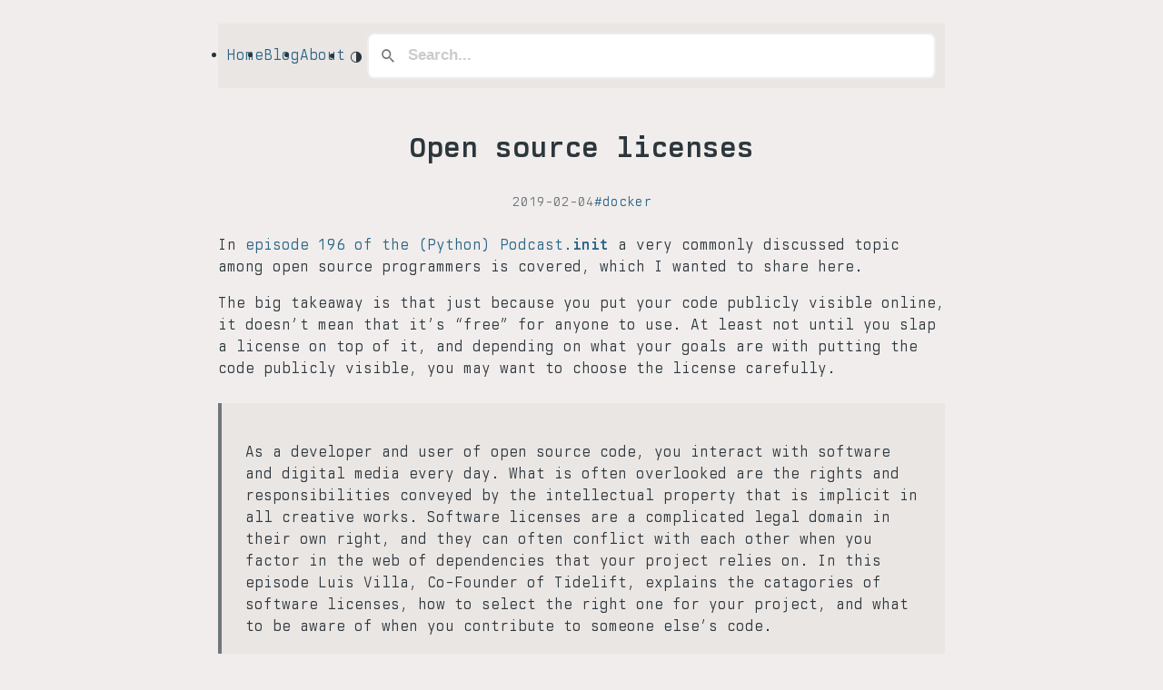

--- FILE ---
content_type: text/html; charset=utf-8
request_url: https://fredrikaverpil.github.io/blog/2019/02/04/open-source-licenses/
body_size: 4815
content:
<!doctype html><html lang=en-us><head><meta charset=utf-8><meta name=viewport content="width=device-width,initial-scale=1"><title>Open source licenses | Fredrik Averpil</title><meta name=description content="Notes from a curiosity-driven engineer."><link rel=canonical href=https://fredrikaverpil.github.io/blog/2019/02/04/open-source-licenses/><meta property="og:url" content="https://fredrikaverpil.github.io/blog/2019/02/04/open-source-licenses/"><meta property="og:site_name" content="Fredrik Averpil"><meta property="og:title" content="Open source licenses"><meta property="og:description" content="In episode 196 of the (Python) Podcast.init a very commonly discussed topic among open source programmers is covered, which I wanted to share here.
The big takeaway is that just because you put your code publicly visible online, it doesn’t mean that it’s “free” for anyone to use. At least not until you slap a license on top of it, and depending on what your goals are with putting the code publicly visible, you may want to choose the license carefully."><meta property="og:locale" content="en_us"><meta property="og:type" content="article"><meta property="article:section" content="blog"><meta property="article:published_time" content="2019-02-04T00:00:00+00:00"><meta property="article:modified_time" content="2019-02-04T00:00:00+00:00"><meta property="article:tag" content="Docker"><meta name=twitter:card content="summary"><meta name=twitter:title content="Open source licenses"><meta name=twitter:description content="In episode 196 of the (Python) Podcast.init a very commonly discussed topic among open source programmers is covered, which I wanted to share here.
The big takeaway is that just because you put your code publicly visible online, it doesn’t mean that it’s “free” for anyone to use. At least not until you slap a license on top of it, and depending on what your goals are with putting the code publicly visible, you may want to choose the license carefully."><script type=application/ld+json>{"@context":"https://schema.org","@type":"BlogPosting","headline":"Open source licenses","datePublished":"2019-02-04T00:00:00Z","dateModified":"2019-02-04T00:00:00Z","mainEntityOfPage":{"@type":"WebPage","@id":"https:\/\/fredrikaverpil.github.io\/blog\/2019\/02\/04\/open-source-licenses\/"},"author":{"@type":"Person","name":"map[]"},"description":"In episode 196 of the (Python) Podcast.init a very commonly discussed topic among open source programmers is covered, which I wanted to share here.\nThe big takeaway is that just because you put your code publicly visible online, it doesn\u0026rsquo;t mean that it\u0026rsquo;s \u0026ldquo;free\u0026rdquo; for anyone to use. At least not until you slap a license on top of it, and depending on what your goals are with putting the code publicly visible, you may want to choose the license carefully.\n"}</script><link rel="shortcut icon" href=/favicon.ico type=image/x-icon><link rel=preload href=/fonts/BerkeleyMono-Variable.woff2 as=font type=font/woff2 crossorigin><link rel=preload href=/fonts/CommitMono-Variable.woff2 as=font type=font/woff2 crossorigin><link rel=preload href=/fonts/MapleMono-Italic.woff2 as=font type=font/woff2 crossorigin><link rel=stylesheet href=/css/style.css><link rel=stylesheet href=/css/github-link.css><script defer src=https://cloud.umami.is/script.js data-website-id=c9c97df3-bc05-4b29-8caa-fcf03a05710f></script></head><body class=preload><script>(function(){const e=localStorage.getItem("theme");e?document.body.classList.add(e):window.matchMedia&&window.matchMedia("(prefers-color-scheme: dark)").matches&&document.body.classList.add("dark"),"fonts"in document?Promise.race([document.fonts.ready,new Promise(e=>setTimeout(e,100))]).then(()=>{document.body.classList.remove("preload")}):setTimeout(()=>{document.body.classList.remove("preload")},50)})()</script><nav style=display:flex;align-items:center;gap:1em;flex-wrap:wrap><ul class=menu style=margin:0;padding:0;flex-shrink:0><li><a href=/>Home</a></li><li><a href=/blog/>Blog</a></li><li><a href=/about/>About</a></li><li><button id=theme-toggle style="background:0 0;border:none;cursor:pointer;font-size:1em;padding:5px;color:inherit">◑</button></li></ul><div id=search style=flex-grow:1;min-width:200px></div></nav><link href=/pagefind/pagefind-ui.css rel=stylesheet><script src=/pagefind/pagefind-ui.js></script><script>window.addEventListener("DOMContentLoaded",e=>{new PagefindUI({element:"#search",showSubResults:!0,showImages:!1,translations:{placeholder:"Search...",clear_search:"×"}}),document.addEventListener("click",e=>{const t=document.querySelector("#search");if(t&&!t.contains(e.target)){const e=t.querySelector(".pagefind-ui__search-clear");e&&e.click()}});const n=document.getElementById("theme-toggle"),t=document.body;n.addEventListener("click",()=>{t.classList.contains("dark")?(t.classList.remove("dark"),t.classList.add("light"),localStorage.setItem("theme","light")):(t.classList.remove("light"),t.classList.add("dark"),localStorage.setItem("theme","dark"))})})</script><div class=article-meta><h1><span class=title>Open source licenses</span></h1><div class=article-meta-info><span class=date>2019-02-04</span>
<span class=article-tags><a href=/tags/docker>#docker</a></span></div></div><main data-pagefind-body><p>In
<a href=https://www.pythonpodcast.com/software-licenses-for-developers-episode-196/ target=_blank rel=noopener>episode 196 of the (Python) Podcast.<strong>init</strong></a> a very commonly discussed topic among open source programmers is covered, which I wanted to share here.</p><p>The big takeaway is that just because you put your code publicly visible online, it doesn&rsquo;t mean that it&rsquo;s &ldquo;free&rdquo; for anyone to use. At least not until you slap a license on top of it, and depending on what your goals are with putting the code publicly visible, you may want to choose the license carefully.</p><blockquote class="callout markdown-alert"><div class=callout-content><p>As a developer and user of open source code, you interact with software and digital media every day. What is often overlooked are the rights and responsibilities conveyed by the intellectual property that is implicit in all creative works. Software licenses are a complicated legal domain in their own right, and they can often conflict with each other when you factor in the web of dependencies that your project relies on. In this episode Luis Villa, Co-Founder of Tidelift, explains the catagories of software licenses, how to select the right one for your project, and what to be aware of when you contribute to someone else’s code.</p></div></blockquote><p>This is a must-listen for everyone putting their stuff in public git repos, such as e.g. GitHub:
<a href=https://www.pythonpodcast.com/software-licenses-for-developers-episode-196/ target=_blank rel=noopener>What You Need To Know About Open Source Licenses And Intellectual Property - Episode 196</a></p></main><div id=giscus-container class=giscus-comments><div class=load-comments-wrapper><button id=load-comments-btn class=load-comments-btn>Load Comments</button></div></div><script>(function(){const e=document.getElementById("giscus-container"),t=document.getElementById("load-comments-btn");function o(){if(!e)return;e.innerHTML="";const n=document.body.classList.contains("dark")?"dark":"light",t=document.createElement("script");t.src="https://giscus.app/client.js",t.setAttribute("data-repo","fredrikaverpil/fredrikaverpil.github.io"),t.setAttribute("data-repo-id","MDEwOlJlcG9zaXRvcnkxMzEwNDU4Njc="),t.setAttribute("data-category","General"),t.setAttribute("data-category-id","DIC_kwDOB8-Z684CU9zc"),t.setAttribute("data-mapping","title"),t.setAttribute("data-strict","0"),t.setAttribute("data-reactions-enabled","1"),t.setAttribute("data-emit-metadata","0"),t.setAttribute("data-input-position","bottom"),t.setAttribute("data-theme",n),t.setAttribute("data-lang","en"),t.setAttribute("crossorigin","anonymous"),t.async=!0,e.appendChild(t)}t&&t.addEventListener("click",o);function n(e){const t=document.querySelector("iframe.giscus-frame");t&&t.contentWindow&&t.contentWindow.postMessage({giscus:{setConfig:{theme:e}}},"https://giscus.app")}const s=document.getElementById("theme-toggle");s&&s.addEventListener("click",()=>{setTimeout(()=>{const e=document.body.classList.contains("dark")?"dark":"light";n(e)},10)}),window.matchMedia&&window.matchMedia("(prefers-color-scheme: dark)").addEventListener("change",e=>{if(!localStorage.getItem("theme")){const t=e.matches?"dark":"light";n(t)}})})()</script><footer><div class=footer-content><span class=footer-icons><a href=https://github.com/fredrikaverpil target=_blank rel=noopener title=GitHub><svg role="img" viewBox="0 0 24 24" width="1.2em" height="1.2em" fill="currentColor"><path d="M12 .297c-6.63.0-12 5.373-12 12 0 5.303 3.438 9.8 8.205 11.385.6.113.82-.258.82-.577.0-.285-.01-1.04-.015-2.04-3.338.724-4.042-1.61-4.042-1.61C4.422 18.07 3.633 17.7 3.633 17.7c-1.087-.744.084-.729.084-.729 1.205.084 1.838 1.236 1.838 1.236 1.07 1.835 2.809 1.305 3.495.998.108-.776.417-1.305.76-1.605-2.665-.3-5.466-1.332-5.466-5.93.0-1.31.465-2.38 1.235-3.22-.135-.303-.54-1.523.105-3.176.0.0 1.005-.322 3.3 1.23.96-.267 1.98-.399 3-.405 1.02.006 2.04.138 3 .405 2.28-1.552 3.285-1.23 3.285-1.23.645 1.653.24 2.873.12 3.176.765.84 1.23 1.91 1.23 3.22.0 4.61-2.805 5.625-5.475 5.92.42.36.81 1.096.81 2.22.0 1.606-.015 2.896-.015 3.286.0.315.21.69.825.57C20.565 22.092 24 17.592 24 12.297c0-6.627-5.373-12-12-12"/></svg>
</a><a href=https://fosstodon.org/@fredrikaverpil target=_blank rel=noopener title=Mastodon><svg role="img" viewBox="0 0 24 24" width="1.2em" height="1.2em" fill="currentColor"><path d="M23.268 5.313c-.35-2.578-2.617-4.61-5.304-5.004C17.51.242 15.792.0 11.813.0h-.03c-3.98.0-4.835.242-5.288.309C3.882.692 1.496 2.518.917 5.127.64 6.412.61 7.837.661 9.143c.074 1.874.088 3.745.26 5.611.118 1.24.325 2.47.62 3.68.55 2.237 2.777 4.098 4.96 4.857 2.336.792 4.849.923 7.256.38.265-.061.527-.132.786-.213.585-.184 1.27-.39 1.774-.753a.057.057.0 00.023-.043v-1.809a.052.052.0 00-.02-.041.053.053.0 00-.046-.01 20.282 20.282.0 01-4.709.545c-2.73.0-3.463-1.284-3.674-1.818a5.593 5.593.0 01-.319-1.433.053.053.0 01.066-.054c1.517.363 3.072.546 4.632.546.376.0.75.0 1.125-.01 1.57-.044 3.224-.124 4.768-.422.038-.008.077-.015.11-.024 2.435-.464 4.753-1.92 4.989-5.604.008-.145.03-1.52.03-1.67.002-.512.167-3.63-.024-5.545zm-3.748 9.195h-2.561V8.29c0-1.309-.55-1.976-1.67-1.976-1.23.0-1.846.79-1.846 2.35v3.403h-2.546V8.663c0-1.56-.617-2.35-1.848-2.35-1.112.0-1.668.668-1.67 1.977v6.218H4.822V8.102c0-1.31.337-2.35 1.011-3.12.696-.77 1.608-1.164 2.74-1.164 1.311.0 2.302.5 2.962 1.498l.638 1.06.638-1.06c.66-.999 1.65-1.498 2.96-1.498 1.13.0 2.043.395 2.74 1.164.675.77 1.012 1.81 1.012 3.12z"/></svg>
</a><a href=https://bsky.app/profile/fredrikaverpil.bsky.social target=_blank rel=noopener title=Bluesky><svg role="img" viewBox="0 0 24 24" width="1.2em" height="1.2em" fill="currentColor"><path d="M5.202 2.857C7.954 4.922 10.913 9.11 12 11.358c1.087-2.247 4.046-6.436 6.798-8.501C20.783 1.366 24 .213 24 3.883c0 .732-.42 6.156-.667 7.037-.856 3.061-3.978 3.842-6.755 3.37 4.854.826 6.089 3.562 3.422 6.299-5.065 5.196-7.28-1.304-7.847-2.97-.104-.305-.152-.448-.153-.327.0-.121-.05.022-.153.327-.568 1.666-2.782 8.166-7.847 2.97-2.667-2.737-1.432-5.473 3.422-6.3-2.777.473-5.899-.308-6.755-3.369C.42 10.04.0 4.615.0 3.883.0.213 3.217 1.366 5.202 2.857"/></svg>
</a><a href=https://linkedin.com/in/fredrik target=_blank rel=noopener title=LinkedIn><svg role="img" viewBox="0 0 24 24" width="1.2em" height="1.2em" fill="currentColor"><path d="M20.447 20.452h-3.554v-5.569c0-1.328-.027-3.037-1.852-3.037-1.853.0-2.136 1.445-2.136 2.939v5.667H9.351V9h3.414v1.561h.046c.477-.9 1.637-1.85 3.37-1.85 3.601.0 4.267 2.37 4.267 5.455v6.286zM5.337 7.433c-1.144.0-2.063-.926-2.063-2.065.0-1.138.92-2.063 2.063-2.063 1.14.0 2.064.925 2.064 2.063.0 1.139-.925 2.065-2.064 2.065zm1.782 13.019H3.555V9h3.564v11.452zM22.225.0H1.771C.792.0.0.774.0 1.729v20.542C0 23.227.792 24 1.771 24h20.451C23.2 24 24 23.227 24 22.271V1.729C24 .774 23.2.0 22.222.0h.003z"/></svg>
</a><a href=/blog/index.xml target=_blank rel=noopener title=RSS><svg role="img" viewBox="0 0 24 24" width="1.2em" height="1.2em" fill="currentColor"><path d="M19.199 24C19.199 13.467 10.533 4.8.0 4.8V0c13.165.0 24 10.835 24 24h-4.801zM3.291 17.415c1.814.0 3.293 1.479 3.293 3.295.0 1.813-1.485 3.29-3.301 3.29C1.47 24 0 22.526.0 20.71s1.475-3.294 3.291-3.295zM15.909 24h-4.665c0-6.169-5.075-11.245-11.244-11.245V8.09c8.727.0 15.909 7.184 15.909 15.91z"/></svg>
</a><a href=https://cloud.umami.is/share/tJcIgDO3dznRmeGX target=_blank rel=noopener title=Umami><svg role="img" viewBox="0 0 24 24" width="1.2em" height="1.2em" fill="currentColor"><path d="M2.203 8.611H.857a.845.845.0 00-.841.841v.858a13.31 13.31.0 00-.016.6c0 6.627 5.373 12 12 12 6.527.0 11.837-5.212 11.996-11.701.0-.025.004-.05.004-.075V9.452a.845.845.0 00-.841-.841h-1.346c-1.159-4.329-5.112-7.521-9.805-7.521-4.692.0-8.645 3.192-9.805 7.521zm18.444.0H3.37c1.127-3.702 4.57-6.399 8.638-6.399 4.069.0 7.512 2.697 8.639 6.399z"/></svg>
</a></span><span class=footer-text>© Fredrik Averpil 2005-2026</span></div><script src=/js/main.js></script></footer></body></html>

--- FILE ---
content_type: text/css; charset=utf-8
request_url: https://fredrikaverpil.github.io/css/style.css
body_size: 7617
content:
@font-face {
  font-family: 'Berkeley Mono';
  src: url('../fonts/BerkeleyMono-Variable.woff2') format('woff2');
  font-weight: 100 900;
  font-style: normal;
  font-display: block;
}

@font-face {
  font-family: 'Commit Mono';
  src: url('../fonts/CommitMono-Variable.woff2') format('woff2');
  font-weight: 100 900;
  font-style: normal;
  font-display: block; /* Changed from swap to block to prevent FOUT */
}

@font-face {
  font-family: 'Maple Mono';
  src: url('../fonts/MapleMono-Italic.woff2') format('woff2');
  font-weight: 400;
  font-style: italic;
  font-display: block; /* Changed from swap to block to prevent FOUT */
}

:root {
  /* ========================================
     Golden Ratio Design System (φ ≈ 1.618)
     ======================================== */

  /* Base unit: 1rem = 16px */
  --base-unit: 1rem;

  /* Spacing scale using golden ratio */
  /* Each level ≈ previous × φ */
  --space-xs: calc(var(--base-unit) * 0.382);   /* ~6px */
  --space-sm: calc(var(--base-unit) * 0.618);   /* ~10px */
  --space-md: calc(var(--base-unit) * 1);       /* ~16px */
  --space-lg: calc(var(--base-unit) * 1.618);   /* ~26px */
  --space-xl: calc(var(--base-unit) * 2.618);   /* ~42px */
  --space-xxl: calc(var(--base-unit) * 4.236);  /* ~68px */

  /* Derived spacing values for consistent layout */
  --content-spacing: var(--space-lg);      /* Space between nav and content */
  --section-gap: var(--space-xl);          /* Space between major sections */
  --heading-margin-top: var(--space-xl);   /* Space above headings */
  --heading-margin-bottom: var(--space-lg);/* Space below headings */
  
  /* Component spacing */
  --button-padding-vertical: 5px;
  --button-padding-horizontal: 10px;
  --video-aspect-ratio: 56.25%; /* 16:9 */
  --border-width-thin: 4px;
  --border-width-thick: 5px;

  /* Typography */
  --font-primary: 'Berkeley Mono', monospace;
  --font-code: 'Berkeley Mono', monospace;
  --font-italic: 'Maple Mono', monospace;

  /* Responsive Typography (default: desktop) */
  --body-font-size: 1em;
  --h1-size: 1.8em;
  --h2-size: 1.5em;
  --h3-size: 1.3em;
  --h4-size: 1.2em;
  --h5-size: 1.1em;
  --h6-size: 1.05em;

  /* Responsive Layout (default: desktop) */
  --body-padding: var(--space-lg);
  --nav-padding: var(--space-sm);
  --footer-padding: var(--space-md);
  --profile-header-direction: row;
  --profile-header-align: center;
  --profile-header-text-align: left;
  --profile-header-gap: var(--space-xl);
  --profile-photo-size: calc(var(--space-xxl) * 1.765);
  --about-gap: var(--space-xl);

  /* ========================================
     Zenbones Color Palette
     https://github.com/zenbones-theme/zenbones.nvim
     ======================================== */

  /* Light Theme Colors (Zenbones Light) */
  --light-bg: #F0EDEC;      /* sand */
  --light-fg: #2C363C;      /* stone */
  --light-fg-dim: #6F777B;  /* stone (dimmed) */
  --light-fg-muted: #859289;/* stone (muted) */
  
  /* Palette */
  --light-wood: #A86638;
  --light-rose: #A8334C;
  --light-leaf: #4F894C;
  --light-water: #286486;
  --light-blossom: #88507D;
  --light-sky: #2679A8;

  /* UI Elements */
  --light-link: var(--light-water);
  --light-link-visited: #5F879E;
  --light-meta-bg: #EAE6E4;
  --light-button-bg: #DCD8D6;
  --light-button-hover-bg: #CFCBC9;
  --light-border: #C0BCBA;
  
  /* Callouts & Semantics */
  --light-note-border: var(--light-water);
  --light-note-bg: #DFEBF1;
  --light-warn-border: var(--light-wood);
  --light-warn-bg: #F2E7E2;
  --light-tip-border: var(--light-leaf);
  --light-tip-bg: #E4EFE3;
  --light-imp-border: var(--light-rose);
  --light-imp-bg: #F0E0E3;
  --light-example-border: var(--light-blossom);
  --light-example-bg: #E9E9E9;

  /* Syntax Highlighting (Monochrome/Modest) */
  --light-syntax-k: var(--light-fg);
  --light-syntax-c: var(--light-fg-muted);
  --light-syntax-s: var(--light-fg-dim);
  --light-syntax-n: var(--light-fg);
  --light-syntax-const: var(--light-fg);
  --light-syntax-fn: var(--light-fg);
  --light-syntax-bg: var(--light-bg);
  --light-font-weight: 350;
  --light-menu-link-bg: rgba(0, 0, 0, 0.05);

  /* Dark Theme Colors (Zenbones Dark) */
  --dark-bg: #1C1917;       /* sand */
  --dark-fg: #B4BDC3;       /* stone */
  --dark-fg-dim: #8E969B;   /* stone (dimmed) */
  --dark-fg-muted: #6C7377; /* stone (muted) */

  /* Palette */
  --dark-wood: #B77E64;
  --dark-rose: #DE6E7C;
  --dark-leaf: #819B69;
  --dark-water: #6099C0;
  --dark-blossom: #C791C3;
  --dark-sky: #709CB8;

  /* UI Elements */
  --dark-link: var(--dark-water);
  --dark-link-visited: #4A7691;
  --dark-meta-bg: #252220;
  --dark-button-bg: #2F2C2A;
  --dark-button-hover-bg: #3A3735;
  --dark-border: #353230;

  /* Callouts & Semantics */
  --dark-note-border: var(--dark-water);
  --dark-note-bg: #1E2529;
  --dark-warn-border: var(--dark-wood);
  --dark-warn-bg: #29221E;
  --dark-tip-border: var(--dark-leaf);
  --dark-tip-bg: #21251E;
  --dark-imp-border: var(--dark-rose);
  --dark-imp-bg: #291E1F;
  --dark-example-border: var(--dark-blossom);
  --dark-example-bg: #22201F;

  /* Syntax Highlighting (Monochrome/Modest) */
  --dark-syntax-k: var(--dark-fg);
  --dark-syntax-c: var(--dark-fg-muted);
  --dark-syntax-s: var(--dark-fg-dim);
  --dark-syntax-n: var(--dark-fg);
  --dark-syntax-const: var(--dark-fg);
  --dark-syntax-fn: var(--dark-fg);
  --dark-syntax-bg: var(--dark-bg);
  --dark-font-weight: 200;
  --dark-menu-link-bg: rgba(255, 255, 255, 0.05);

  /* Active Theme (Default: Light) */
  --bg: var(--light-bg);
  --fg: var(--light-fg);
  --fg-dim: var(--light-fg-dim);
  --fg-muted: var(--light-fg-muted);
  --link: var(--light-link);
  --link-visited: var(--light-link-visited);
  --meta-bg: var(--light-meta-bg);
  --button-bg: var(--light-button-bg);
  --button-hover-bg: var(--light-button-hover-bg);
  --border: var(--light-border);
  --callout-bg: var(--light-meta-bg);
  --note-border: var(--light-note-border);
  --note-bg: var(--light-note-bg);
  --warn-border: var(--light-warn-border);
  --warn-bg: var(--light-warn-bg);
  --tip-border: var(--light-tip-border);
  --tip-bg: var(--light-tip-bg);
  --imp-border: var(--light-imp-border);
  --imp-bg: var(--light-imp-bg);
  --example-border: var(--light-example-border);
  --example-bg: var(--light-example-bg);
  --info-border: var(--note-border);
  --info-bg: var(--note-bg);
  --quote-border: var(--fg-dim);
  --quote-bg: var(--meta-bg);
  --syntax-k: var(--light-syntax-k);
  --syntax-c: var(--light-syntax-c);
  --syntax-s: var(--light-syntax-s);
  --syntax-n: var(--light-syntax-n);
  --syntax-const: var(--light-syntax-const);
  --syntax-fn: var(--light-syntax-fn);
  --syntax-bg: var(--light-bg);
  --font-weight-body: var(--light-font-weight);
  --menu-link-bg: var(--light-menu-link-bg);

  /* Pagefind Theme */
  --pagefind-ui-primary: var(--link);
  --pagefind-ui-text: var(--fg);
  --pagefind-ui-background: var(--bg);
  --pagefind-ui-border: var(--border);
  --pagefind-ui-tag: var(--meta-bg);
  --pagefind-ui-font: var(--font-primary);

  /* Responsive Breakpoints - Tablet (max-width: 768px) */
  @media screen and (max-width: 768px) {
    --body-font-size: 0.95em;
    --body-padding: var(--space-sm) var(--space-lg);
    --nav-padding: var(--space-sm);
    --footer-padding: var(--space-sm);
    --h1-size: 1.7em;
    --h2-size: 1.4em;
    --h3-size: 1.2em;
    --h4-size: 1.05em;
    --h5-size: 1em;
    --h6-size: 0.95em;
    --profile-header-direction: column;
    --profile-header-text-align: center;
    --profile-header-gap: var(--space-lg);
    --profile-photo-size: calc(var(--space-xxl) * 1.2);
    --about-gap: var(--space-lg);
  }

  /* Responsive Breakpoints - Medium Phone (max-width: 600px) */
  @media screen and (max-width: 600px) {
    --body-font-size: 0.90em;
    --body-padding: var(--space-xs) var(--space-md);
    --footer-padding: var(--space-xs);
    --h1-size: 1.6em;
    --h2-size: 1.3em;
    --h3-size: 1.1em;
    --h4-size: 1em;
    --h5-size: 0.95em;
    --h6-size: 0.9em;
    --profile-header-gap: var(--space-md);
  }

  /* Responsive Breakpoints - Small Phone (max-width: 480px) */
  @media screen and (max-width: 480px) {
    --body-font-size: 0.85em;
    --body-padding: var(--space-xs) var(--space-md);
    --footer-padding: var(--space-sm) var(--space-xs);
    --h1-size: 1.5em;
    --h2-size: 1.2em;
    --h3-size: 1em;
    --h4-size: 0.95em;
    --h5-size: 0.9em;
    --h6-size: 0.85em;
    --profile-header-gap: var(--space-sm);
  }

  /* Responsive Breakpoints - Landscape Phone */
  @media screen and (max-height: 430px) and (orientation: landscape) {
    --body-font-size: 0.90em;
    --body-padding: var(--space-xs) var(--space-md);
    --nav-padding: var(--space-xs);
    --footer-padding: var(--space-xs);
    --h1-size: 1.6em;
    --h2-size: 1.3em;
    --h3-size: 1.1em;
    --h4-size: 1em;
    --h5-size: 0.95em;
    --h6-size: 0.9em;
  }
}

/* Dark Mode (System Preference) */
@media (prefers-color-scheme: dark) {
  :root {
    --bg: var(--dark-bg);
    --fg: var(--dark-fg);
    --fg-dim: var(--dark-fg-dim);
    --fg-muted: var(--dark-fg-muted);
    --link: var(--dark-link);
    --link-visited: var(--dark-link-visited);
    --meta-bg: var(--dark-meta-bg);
    --button-bg: var(--dark-button-bg);
    --button-hover-bg: var(--dark-button-hover-bg);
    --border: var(--dark-border);
    --callout-bg: var(--dark-meta-bg);
    --note-border: var(--dark-note-border);
    --note-bg: var(--dark-note-bg);
    --warn-border: var(--dark-warn-border);
    --warn-bg: var(--dark-warn-bg);
    --tip-border: var(--dark-tip-border);
    --tip-bg: var(--dark-tip-bg);
    --imp-border: var(--dark-imp-border);
    --imp-bg: var(--dark-imp-bg);
    --example-border: var(--dark-example-border);
    --example-bg: var(--dark-example-bg);
    --syntax-k: var(--dark-syntax-k);
    --syntax-c: var(--dark-syntax-c);
    --syntax-s: var(--dark-syntax-s);
    --syntax-n: var(--dark-syntax-n);
    --syntax-const: var(--dark-syntax-const);
    --syntax-fn: var(--dark-syntax-fn);
    --syntax-bg: var(--dark-bg);
    --font-weight-body: var(--dark-font-weight);
    --menu-link-bg: var(--dark-menu-link-bg);
  }
}

/* Manual Dark Mode Toggle */
body.dark {
  --bg: var(--dark-bg);
  --fg: var(--dark-fg);
  --fg-dim: var(--dark-fg-dim);
  --fg-muted: var(--dark-fg-muted);
  --link: var(--dark-link);
  --link-visited: var(--dark-link-visited);
  --meta-bg: var(--dark-meta-bg);
  --button-bg: var(--dark-button-bg);
  --button-hover-bg: var(--dark-button-hover-bg);
  --border: var(--dark-border);
  --callout-bg: var(--dark-meta-bg);
  --note-border: var(--dark-note-border);
  --note-bg: var(--dark-note-bg);
  --warn-border: var(--dark-warn-border);
  --warn-bg: var(--dark-warn-bg);
  --tip-border: var(--dark-tip-border);
  --tip-bg: var(--dark-tip-bg);
  --imp-border: var(--dark-imp-border);
  --imp-bg: var(--dark-imp-bg);
  --example-border: var(--dark-example-border);
  --example-bg: var(--dark-example-bg);
  --syntax-k: var(--dark-syntax-k);
  --syntax-c: var(--dark-syntax-c);
  --syntax-s: var(--dark-syntax-s);
  --syntax-n: var(--dark-syntax-n);
  --syntax-const: var(--dark-syntax-const);
  --syntax-fn: var(--dark-syntax-fn);
  --syntax-bg: var(--dark-bg);
  --font-weight-body: var(--dark-font-weight);
  --menu-link-bg: var(--dark-menu-link-bg);
}

/* Manual Light Mode Toggle */
body.light {
  --bg: var(--light-bg);
  --fg: var(--light-fg);
  --fg-dim: var(--light-fg-dim);
  --fg-muted: var(--light-fg-muted);
  --link: var(--light-link);
  --link-visited: var(--light-link-visited);
  --meta-bg: var(--light-meta-bg);
  --button-bg: var(--light-button-bg);
  --button-hover-bg: var(--light-button-hover-bg);
  --border: var(--light-border);
  --callout-bg: var(--light-meta-bg);
  --note-border: var(--light-note-border);
  --note-bg: var(--light-note-bg);
  --warn-border: var(--light-warn-border);
  --warn-bg: var(--light-warn-bg);
  --tip-border: var(--light-tip-border);
  --tip-bg: var(--light-tip-bg);
  --imp-border: var(--light-imp-border);
  --imp-bg: var(--light-imp-bg);
  --example-border: var(--light-example-border);
  --example-bg: var(--light-example-bg);
  --syntax-k: var(--light-syntax-k);
  --syntax-c: var(--light-syntax-c);
  --syntax-s: var(--light-syntax-s);
  --syntax-n: var(--light-syntax-n);
  --syntax-const: var(--light-syntax-const);
  --syntax-fn: var(--light-syntax-fn);
  --syntax-bg: var(--light-bg);
  --font-weight-body: var(--light-font-weight);
  --menu-link-bg: var(--light-menu-link-bg);
}

/* Prevent FOUC transitions */
body.preload,
body.preload * {
  transition: none !important;
  animation: none !important;
}

/* ========================================
   Base Elements
   ======================================== */

body {
  font-family: var(--font-primary);
  font-weight: var(--font-weight-body);
  font-variation-settings: 'wght' var(--font-weight-body);
  font-size: var(--body-font-size);
  max-width: 800px;
  margin: auto;
  padding: var(--body-padding);
  line-height: 1.5;
  background-color: var(--bg);
  color: var(--fg);
  transition: background-color 0.3s ease, color 0.3s ease;
  /* Force stable layout during font loading */
  text-rendering: optimizeSpeed;
}

a {
  color: var(--link);
  text-decoration: none;
  text-underline-offset: 0.2em;

  &:visited {
    color: var(--link-visited);
  }

  &:hover {
    text-decoration: underline;
    filter: brightness(1.2);
  }
}

/* Exclude icons and UI elements from visited styling */
.menu a:visited,
.project-card:visited,
.taxonomy-cloud li a:visited,
.load-comments-btn:visited {
  color: inherit;
}

.footer-icons a:visited,
.pagefind-ui .pagefind-ui__result-link:visited {
  color: var(--link);
}

code, pre {
  font-family: var(--font-code);
  font-weight: var(--font-weight-body);
  font-variation-settings: 'wght' var(--font-weight-body);
}

h1, h2, h3, h4, h5, h6 {
  font-family: var(--font-primary);
  font-weight: 700;
  font-variation-settings: 'wght' 700;
  color: var(--fg);
  margin-top: var(--heading-margin-top);
  margin-bottom: var(--heading-margin-bottom);
}

h1 { font-size: var(--h1-size); }
h2 { font-size: var(--h2-size); }
h3 { font-size: var(--h3-size); }
h4 { font-size: var(--h4-size); }
h5 { font-size: var(--h5-size); }
h6 { font-size: var(--h6-size); }

strong, b {
  font-weight: 700;
  font-variation-settings: 'wght' 700;
}

/* ========================================
   Navigation
   ======================================== */

nav {
  background-color: var(--meta-bg);
  padding: var(--nav-padding);
  margin-bottom: var(--content-spacing);
  /* Prevent layout shifts during font loading (Firefox fix) */
  contain: layout;
  will-change: auto;
  /* Ensure search dropdown appears above main content */
  position: relative;
  z-index: 100;
}

.menu {
  padding: 0;
  display: flex;
  gap: 0.8em;
  align-items: center;
  text-align: center;

  & li {
    display: inline-block;
    margin: 0;
  }

  & a {
    text-decoration: none;
    background: var(--button-bg);
    color: var(--fg);
    padding: var(--button-padding-vertical) var(--button-padding-horizontal);
    border-radius: 0;
    transition: background-color 0.3s ease, color 0.3s ease;
    -webkit-appearance: none;
    -webkit-user-select: none;
    font-weight: var(--font-weight-body);
    font-variation-settings: 'wght' var(--font-weight-body);
    -webkit-font-smoothing: inherit;
    -moz-osx-font-smoothing: inherit;

    &.active, &:hover {
      background-color: var(--link);
      color: var(--bg);
      filter: none;
    }
  }
}

#theme-toggle {
  color: var(--fg) !important;
  transition: color 0.3s ease;
  -webkit-appearance: none;
  -webkit-user-select: none;
  font-weight: var(--font-weight-body);
  font-variation-settings: 'wght' var(--font-weight-body);
  -webkit-font-smoothing: inherit;
  -moz-osx-font-smoothing: inherit;
}

/* ========================================
   Article Meta
   ======================================== */

.article-meta {
  text-decoration: none;
  background: transparent;
  color: var(--fg);
  padding: 0;
  border-radius: 0;
  margin-bottom: var(--content-spacing);
  text-align: center;

  & h1 {
    margin: 0.2em 0 0.2em 0;
  }
}

.article-meta-info {
  display: flex;
  justify-content: center;
  align-items: baseline;
  gap: 1em;
  font-family: var(--font-primary);
  font-size: 0.9em;
  color: var(--fg-dim);
  flex-wrap: wrap;
}

.article-tags {
  margin-top: 0;
  font-size: 1em;
  font-family: var(--font-primary);

  & a {
    margin-right: 0.5em;
  }
}

/* ========================================
   Footer
   ======================================== */

footer {
  margin-top: var(--section-gap);
  background-color: var(--meta-bg);
  padding: var(--footer-padding);
  text-align: center;
  font-size: 1em;
  display: flex;
  flex-direction: column;
  justify-content: center;
  align-items: center;
}

.footer-content {
  display: flex;
  justify-content: center;
  align-items: center;
  gap: 1.5em;
  flex-wrap: wrap;
  margin-top: 0;
}

.footer-icons {
  display: flex;
  align-items: center;

  & a {
    margin: 0 0.5em;
    text-decoration: none !important;
    border-bottom: none !important;
    display: flex;
    align-items: center;
  }
}

.footer-text {
  color: var(--fg);
}

.title { font-size: 1.1em; }

/* ========================================
   Homepage & Sections
   ======================================== */

section {
  margin-bottom: var(--section-gap);
}

/* Post List */
.post-list {
  list-style: none;
  padding: 0;
  margin: 0;

  & li {
    margin-bottom: 0.5em;
    display: flex;
    gap: 1em;
    align-items: baseline;
  }

  & .date {
    font-family: var(--font-primary);
    color: var(--fg);
    font-size: 0.9em;
    flex-shrink: 0;
  }
}

/* Project Grid */
.project-grid {
  display: grid;
  grid-template-columns: repeat(auto-fill, minmax(250px, 1fr));
  gap: 1em;
}

.project-card {
  background: var(--button-bg);
  padding: 1em;
  text-decoration: none !important;
  color: var(--fg);
  display: block;

  &:hover {
    background: var(--link);
    color: var(--bg);
    filter: none;

    & .project-header strong,
    & .project-desc {
      color: var(--bg);
    }
  }
}

.project-header strong {
  font-family: var(--font-primary);
  font-size: 1.1em;
  color: var(--link);
  display: block;
  margin-bottom: 0.5em;
}

.project-desc {
  margin: 0;
  font-size: 0.9em;
  color: var(--fg-dim);
  line-height: 1.4;
}

/* About Section */
.about-flex {
  display: flex;
  gap: var(--about-gap);
  align-items: flex-start;
  flex-wrap: wrap;
}

.about-photo {
  width: calc(var(--space-xxl) * 1.176);
  height: calc(var(--space-xxl) * 1.176);
  border-radius: 50%;
  flex-shrink: 0;
}

.about-content {
  flex: 1;
  min-width: 250px;

  & p {
    margin-top: 0;
    hyphens: none;
  }
}

/* ========================================
   Profile Header
   ======================================== */

.profile-header {
  display: flex;
  flex-direction: var(--profile-header-direction);
  gap: var(--profile-header-gap);
  align-items: var(--profile-header-align);
  text-align: var(--profile-header-text-align);
  margin-top: var(--content-spacing);
  margin-bottom: var(--section-gap);
  padding: var(--space-lg);
  background: var(--meta-bg);
  border-left: var(--border-width-thick) solid var(--warn-border);
}

.profile-photo {
  width: var(--profile-photo-size);
  height: var(--profile-photo-size);
  border-radius: 50%;
  object-fit: cover;
}

.profile-info {
  & h1 {
    margin-top: 0;
    margin-bottom: 0.2em;
    font-size: 1.5em;
  }

  & .role {
    font-size: 1.1em;
    color: var(--fg);
    margin: 0;
  }

  & .location {
    color: var(--fg);
    margin: 0.2em 0 0 0;
    font-family: var(--font-primary);
    font-size: 0.9em;
  }

  & .email {
    margin: 0.2em 0 0 0;
    font-family: var(--font-primary);
    font-size: 0.9em;
  }
}

.profile-bio {
  font-size: 1.1em;
  line-height: 1.6;
  margin-bottom: 3em;
}

/* ========================================
   Main Content
   ======================================== */

main {
  hyphens: auto;
  margin-bottom: var(--section-gap);

  & em, & i {
    font-family: var(--font-italic);
    font-style: italic;
  }
}

img, iframe, video { max-width: 100%; }

hr {
  border: none;
  background: none;
  text-align: center;
  margin: var(--section-gap) 0 var(--space-lg) 0;
  padding: 0;
  height: auto;
  color: var(--warn-border);
  font-size: 1em;
  line-height: 1;

  &::after {
    content: "━━━━━━━━━━━━━━━━━━━━━━━━━━━━━━";
    display: block;
    letter-spacing: 0;
    word-break: break-all;
  }
}

/* ========================================
   Table of Contents
   ======================================== */

.table-of-contents {
  background: var(--meta-bg);
  padding: var(--space-lg);
  margin-bottom: var(--section-gap);
  border-left: var(--border-width-thin) solid var(--info-border);
  position: relative;
  z-index: 1;

  & .toc-title {
    font-family: var(--font-primary);
    font-weight: 700;
    font-variation-settings: 'wght' 700;
    font-size: 1.1em;
    margin-bottom: 0.5em;
    display: flex;
    align-items: center;
    gap: 0.5em;
    color: var(--fg);
  }

  & nav ul {
    list-style: none;
    padding-left: 1em;
    margin: 0;

    & ul {
      margin-top: 0.4em;
    }

    & li {
      margin-bottom: 0.4em;
    }
  }
}

/* ========================================
   Code Blocks
   ======================================== */

.code-block-wrapper {
  position: relative;
  margin-bottom: var(--space-lg);
  isolation: isolate;
}

.copy-code-button {
  position: absolute;
  top: 0.5em;
  right: 0.5em;
  z-index: 2;
  padding: 0.3em;
  display: flex;
  align-items: center;
  justify-content: center;
  color: var(--fg-dim);
  background-color: transparent;
  border: none;
  border-radius: 0;
  cursor: pointer;
  opacity: 1;
  transition: all 0.2s ease;

  & svg {
    width: 16px;
    height: 16px;
    stroke: currentColor;
  }

  &:hover {
    background-color: var(--link);
    color: var(--bg);
    opacity: 1;
    filter: none;
  }
}

pre {
  position: relative;
  box-shadow: none;
  padding: 1em;
  overflow-x: auto;
  background-color: var(--meta-bg) !important;
  margin: 0;
  z-index: 1;
  font-size: 1em;
}

/* Compounding contrast for code blocks inside callouts */
blockquote pre, .callout pre, .markdown-alert pre {
  background-color: var(--button-bg) !important;
  font-size: 0.8em;
}

code {
  background-color: var(--meta-bg);
  padding: 0 0.2em;
  font-family: var(--font-code);
  font-weight: 600;
  font-variation-settings: 'wght' 600;
}

/* Compounding contrast for inline code inside callouts */
.callout code, .markdown-alert code {
  background-color: var(--button-bg);
}

/* Compounding contrast for inline code inside search results */
#search .pagefind-ui__result code {
  background-color: var(--button-hover-bg);
}

pre code {
  background-color: transparent;
  padding: 0;
  border: none;
  font-weight: var(--font-weight-body);
  font-variation-settings: 'wght' var(--font-weight-body);
}

/* ========================================
   Featured Image
   ======================================== */

.featured-image {
  margin-top: var(--space-lg);
  margin-bottom: var(--space-lg);
  text-align: center;

  & img {
    max-width: 100%;
    height: auto;
  }
}

/* ========================================
   Comments
   ======================================== */

.load-comments-wrapper {
  background-color: var(--meta-bg);
  padding: var(--space-sm);
  text-align: center;
  margin-top: var(--section-gap);
  margin-bottom: var(--section-gap);
}

.load-comments-btn {
  display: inline-block;
  padding: var(--button-padding-vertical) var(--button-padding-horizontal);
  font-family: var(--font-primary);
  font-size: 1em;
  font-weight: var(--font-weight-body);
  background-color: var(--button-bg);
  color: var(--fg);
  border: none;
  cursor: pointer;
  border-radius: 0;
  transition: all 0.2s ease;
  text-decoration: none;

  &:hover {
    background-color: var(--link);
    color: var(--bg);
    filter: none;
  }
}

/* ========================================
   Taxonomy Cloud
   ======================================== */

.taxonomy-cloud {
  list-style: none;
  padding: 0;
  margin: 0;
  display: flex;
  flex-wrap: wrap;
  gap: 0.8em;

  & li a {
    background-color: var(--meta-bg);
    border-radius: 0;
    text-decoration: none;
    color: var(--fg);
    font-family: var(--font-primary);
    font-size: 0.9em;
    display: inline-flex;
    overflow: hidden;

    &:hover, &.active {
      background-color: var(--link);
      color: var(--bg);
      filter: none;

      & .term-count {
        background-color: var(--fg);
        color: var(--bg);
        border-left: 1px solid var(--link);
        filter: none;
      }
    }
  }
}

.term-name {
  padding: 0.3em 0.6em;
}

.term-count {
  background-color: var(--border);
  padding: 0.3em 0.6em;
  color: var(--fg);
  border-left: 1px solid var(--meta-bg);
}

/* ========================================
   Tables & Blockquotes
   ======================================== */

blockquote {
  background: var(--meta-bg);
  border-left: var(--border-width-thick) solid var(--border);
  padding: 3px 1em 3px;
}

table {
  margin: auto;
  border-top: 1px solid var(--border);
  border-bottom: 1px solid var(--border);

  & thead th { border-bottom: 1px solid var(--border); }
  & th, & td { padding: 5px; }
}

thead, tfoot, tr:nth-child(even) { background: var(--meta-bg); }

/* ========================================
   Callouts & Alerts (Shared Styles)
   ======================================== */

.callout,
.markdown-alert {
  border-left: var(--border-width-thin) solid var(--fg-dim);
  padding: var(--space-lg);
  margin: var(--space-lg) 0;
  background: var(--meta-bg);
}

.callout-title,
.markdown-alert-title {
  font-weight: 700;
  font-variation-settings: 'wght' 700;
  font-size: 1.1em;
  margin-bottom: 0.5em;
  font-family: var(--font-primary);
  display: flex;
  align-items: center;
  gap: 0.5em;
}

.callout-icon {
  flex-shrink: 0;
}

.callout-content {
  font-family: var(--font-primary);
  font-style: normal;

  & em, & i {
    font-family: var(--font-italic);
    font-style: italic;
  }

  & code, & pre {
    font-style: normal;
  }
}

/* Compounding contrast for nested callouts */
.callout .callout,
.markdown-alert .markdown-alert,
.callout .markdown-alert,
.markdown-alert .callout {
  background-color: var(--button-bg) !important;
  font-size: 0.9em;
}

/* Compounding contrast for code blocks inside nested callouts */
.callout .callout pre,
.markdown-alert .markdown-alert pre,
.callout .markdown-alert pre,
.markdown-alert .callout pre {
  background-color: var(--button-hover-bg) !important;
}

/* Callout type colors */
.callout-note,
.markdown-alert-note {
  border-left-color: var(--note-border);
}

.callout-warning,
.markdown-alert-warning {
  border-left-color: var(--warn-border);
}

.callout-tip,
.markdown-alert-tip {
  border-left-color: var(--tip-border);
}

.callout-important,
.markdown-alert-important,
.callout-caution,
.markdown-alert-caution {
  border-left-color: var(--imp-border);
}

.callout-example {
  border-left-color: var(--example-border);
}

.callout-hint {
  border-left-color: var(--tip-border);
}

.callout-info {
  border-left-color: var(--info-border);
}

.callout-quote {
  border-left-color: var(--quote-border);

  /* & .callout-title {
    float: left !important;
    display: inline-block !important;
    margin-right: 0.5em;
    margin-bottom: 0;
    vertical-align: middle;
  } */

  & .callout-content > p:first-child {
    margin-top: 0;
  }
}

/* Fallback for blockquotes that Hugo might not parse */
blockquote.callout-note,
blockquote[class*="note"] {
  border-left-color: var(--note-border) !important;
  background: var(--meta-bg) !important;
}

blockquote.callout-warning,
blockquote[class*="warning"] {
  border-left-color: var(--warn-border) !important;
  background: var(--meta-bg) !important;
}

blockquote.callout-tip,
blockquote[class*="tip"] {
  border-left-color: var(--tip-border) !important;
  background: var(--meta-bg) !important;
}

blockquote.callout-important,
blockquote[class*="important"] {
  border-left-color: var(--imp-border) !important;
  background: var(--meta-bg) !important;
}

blockquote.callout-example,
blockquote[class*="example"] {
  border-left-color: var(--example-border) !important;
  background: var(--meta-bg) !important;
}

blockquote.callout-hint,
blockquote[class*="hint"] {
  border-left-color: var(--tip-border) !important;
  background: var(--meta-bg) !important;
}

blockquote.callout-info,
blockquote[class*="info"] {
  border-left-color: var(--info-border) !important;
  background: var(--meta-bg) !important;
}

blockquote.callout-quote,
blockquote[class*="quote"] {
  border-left-color: var(--quote-border) !important;
  background: var(--meta-bg) !important;
}

/* ========================================
   Collapsible Callouts (Details/Summary)
   ======================================== */

details.callout {
  /* Inherit standard callout spacing/borders from shared class */
}

details.callout summary {
  cursor: pointer;
  list-style: none; /* Hide default marker */
  user-select: none;
  display: flex;
  align-items: center;
  justify-content: space-between;
  outline: none;
}

/* Hide default marker in WebKit */
details.callout summary::-webkit-details-marker {
  display: none;
}

/* Custom Chevron */
details.callout summary::after {
  content: "▼";
  display: inline-block;
  margin-left: 0.5em;
  font-size: 0.8em;
  transition: transform 0.2s ease;
  opacity: 0.6;
  color: var(--fg);
}

/* Rotate chevron when closed */
details.callout:not([open]) summary::after {
  transform: rotate(-90deg);
}

/* Tweak title layout in summary */
details.callout summary .callout-title {
  margin-bottom: 0;
  display: flex;
  align-items: center;
}

/* Remove bottom margin from title inside summary when closed */
details.callout:not([open]) .callout-title {
  margin-bottom: 0;
}

/* ========================================
   Syntax Highlighting
   ======================================== */

.chroma {
  color: var(--fg);
  background-color: transparent;

  /* Keywords & Statements */
  & .k, & .kd, & .kn, & .kp, & .kr, & .kt { font-weight: bold; font-variation-settings: 'wght' 700; color: var(--syntax-k); }
  
  /* Constants, Booleans & Pseudo (Rose) */
  & .kc, & .bp, & .ni, & .kp { font-weight: bold; font-variation-settings: 'wght' 700; color: var(--syntax-const); }
  
  /* Built-ins, Special Functions & PreProc (Water) */
  & .nb, & .fm, & .cp { font-weight: bold; font-variation-settings: 'wght' 700; color: var(--syntax-fn); }
  
  /* Types, Classes & Functions (Bold Stone) */
  & .nc, & .nf { font-weight: bold; font-variation-settings: 'wght' 700; color: var(--syntax-n); }

  /* Comments & Multiline Strings (Italics) */
  & .c, & .cm, & .c1, & .cs, & .sd, & .sh { font-style: italic; color: var(--syntax-c); font-family: var(--font-italic); }

  /* Strings (Normal) */
  & .s, & .s1, & .s2, & .sc { color: var(--syntax-s); }

  /* Names, Attributes & Numbers (Normal) */
  & .n, & .na, & .m, & .mi, & .mf, & .mh, & .mo, & .mb, & .il { color: var(--syntax-n); }
  
  /* Operators (Bold) */
  & .o, & .ow { font-weight: bold; font-variation-settings: 'wght' 700; color: var(--syntax-n); }
}

.bg { color: var(--fg); background-color: transparent; }

/* ========================================
   Search (Pagefind)
   Uses #search for higher specificity.
   !important is still needed for inline style overrides.
   ======================================== */

#search {
  position: relative;

  & .pagefind-ui {
    /* Form container */
    & .pagefind-ui__form {
      position: relative;
      margin: 0;

      &::before,
      & svg {
        display: none;
        content: none;
      }
    }

    /* Search input */
    & .pagefind-ui__search-input {
      -webkit-appearance: none;
      background-color: var(--bg);
      color: var(--fg);
      border: none;
      border-radius: 0;
      font-family: var(--font-primary);
      font-size: 1em;
      font-weight: 400;
      outline: none;
      height: 2em;
      padding: 0 var(--space-lg) 0 var(--space-sm);

      &::before {
        display: none;
        content: none;
      }

      &::placeholder {
        color: var(--fg-dim);
        opacity: 1;
      }
    }

    /* Hide icons and clear button */
    & .pagefind-ui__input-wrapper::before,
    & div[class*="search-input"]::before,
    & .pagefind-ui__search-clear {
      display: none;
      content: none;
    }

    /* Results dropdown */
    & .pagefind-ui__drawer {
      background-color: var(--meta-bg);
      border: none;
      border-radius: 0;
      box-shadow: none;
      position: absolute;
      left: 0;
      right: 0;
      width: auto;
      z-index: 1000;
      padding: var(--space-lg);
      max-height: 60vh;
      overflow-y: auto;
      margin-top: var(--space-sm);
      top: 100%;

      &::before {
        content: "";
        position: absolute;
        top: calc(var(--space-sm) * -1);
        left: calc(var(--space-lg) * -1);
        right: calc(var(--space-lg) * -1);
        height: var(--space-sm);
        background: var(--bg);
      }
    }

    /* Result items */
    & .pagefind-ui__result {
      border: none;
      padding: var(--space-lg);
      margin-bottom: var(--space-lg);
      background: var(--button-bg);
      position: relative;

      &:hover {
        background-color: var(--link);
        color: var(--bg);
        filter: none;

        & .pagefind-ui__result-link,
        & .pagefind-ui__result-excerpt,
        & .pagefind-ui__result-title {
          color: var(--bg);
        }

        & .pagefind-ui__result-link {
          text-decoration: underline;
        }

        & mark {
          background-color: var(--link);
          filter: brightness(1.3);
          color: var(--bg);
        }
      }
    }

    & .pagefind-ui__result-thumb {
      display: none;
    }

    & .pagefind-ui__result-inner {
      margin-top: 0;
    }

    & .pagefind-ui__result-title {
      font-weight: 700;
      font-family: var(--font-primary);
      text-decoration: none;
      color: var(--fg);
    }

    & .pagefind-ui__result-link {
      color: var(--link);
      text-decoration: none;
      text-underline-offset: 0.2em;
    }

    & .pagefind-ui__result-excerpt {
      color: var(--fg);
      font-family: var(--font-primary);
    }

    /* Messages and load more button */
    & .pagefind-ui__message {
      color: var(--fg);
      font-family: var(--font-primary);
      padding: var(--space-xs) 0;
    }

    & .pagefind-ui__button {
      background-color: var(--button-bg);
      border: none;
      color: var(--fg);
      font-family: var(--font-primary);
      font-weight: 400;
      padding: var(--button-padding-vertical) var(--button-padding-horizontal);
      width: auto;
      margin: var(--space-lg) auto;
      display: block;
      cursor: pointer;
      text-decoration: none;
      border-radius: 0;
      transition: all 0.2s ease;

      &:hover {
        background-color: var(--link);
        color: var(--bg);
        filter: none;
      }
    }

    & mark {
      background-color: var(--button-hover-bg);
      color: var(--fg);
      font-weight: bold;
    }
  }
}

/* ========================================
   Video Embeds
   ======================================== */

.video-wrapper {
  position: relative;
  padding-bottom: var(--video-aspect-ratio);
  height: 0;
  overflow: hidden;
  margin-bottom: var(--space-lg);
  background-color: var(--meta-bg);

  & iframe {
    position: absolute;
    top: 0;
    left: 0;
    width: 100%;
    height: 100%;
    border: 0;
  }
}

/* ========================================
   Codapi Interactive Code Snippets
   ======================================== */

/* Codapi container */
codapi-snippet {
  display: block;
  margin-top: 0;
  font-family: var(--font-primary);
}

/* Codapi toolbar - same level as code block */
codapi-toolbar {
  display: flex;
  gap: var(--space-sm);
  align-items: center;
  padding: var(--space-sm);
  background-color: var(--meta-bg);
  border-top: var(--border-width-thin) solid var(--bg);
}

/* Compounding contrast: darker toolbar inside callouts */
.callout codapi-toolbar,
.markdown-alert codapi-toolbar {
  background-color: var(--button-bg);
  border-top-color: var(--meta-bg);
}

/* Codapi buttons - one level darker than toolbar */
codapi-toolbar button,
codapi-toolbar a {
  text-decoration: none;
  background: var(--button-bg);
  color: var(--fg);
  padding: var(--button-padding-vertical) var(--button-padding-horizontal);
  border: none;
  border-radius: 0;
  cursor: pointer;
  transition: background-color 0.3s ease, color 0.3s ease;
  -webkit-appearance: none;
  -webkit-user-select: none;
  font-weight: var(--font-weight-body);
  font-variation-settings: 'wght' var(--font-weight-body);
  -webkit-font-smoothing: inherit;
  -moz-osx-font-smoothing: inherit;
  font-family: var(--font-primary);
  font-size: 1em;
}

/* Compounding contrast: buttons one level darker in callouts */
.callout codapi-toolbar button,
.callout codapi-toolbar a,
.markdown-alert codapi-toolbar button,
.markdown-alert codapi-toolbar a {
  background: var(--button-hover-bg);
}

/* Button hover state - matches navigation */
codapi-toolbar button:hover,
codapi-toolbar a:hover {
  background-color: var(--link);
  color: var(--bg);
  filter: none;
}

/* Status indicator - hidden */
codapi-status {
  display: none;
}

/* Output container - same level as code block and toolbar */
codapi-output {
  display: block;
  background-color: var(--meta-bg);
  border-top: var(--border-width-thin) solid var(--bg);
  min-height: var(--space-lg);
  position: relative;
}

/* Show placeholder text when output is empty */
codapi-output:has(pre > code:empty)::before {
  content: "Click 'Run' to see output";
  color: var(--fg-dim);
  font-style: italic;
  padding: var(--space-sm);
  display: inline-block;
}

/* Hide the empty pre/code when showing placeholder */
codapi-output:has(pre > code:empty) pre {
  display: none;
}

/* Add padding when output has content */
codapi-output:not(:empty) {
  padding: var(--space-sm);
}

/* Compounding contrast: darker output inside callouts */
.callout codapi-output,
.markdown-alert codapi-output {
  background-color: var(--button-bg);
  border-top-color: var(--meta-bg);
}

/* Output pre/code styling */
codapi-output pre {
  margin: 0;
  padding: var(--base-unit);
  background-color: transparent !important;
  border: none;
}

codapi-output code {
  background-color: transparent;
  padding: 0;
  font-weight: 400;
}

/* Hide the close button */
codapi-output a[href="#close"] {
  display: none !important;
}

/* Table output mode */
codapi-output table {
  width: 100%;
  border-collapse: collapse;
  margin: 0;

  & th,
  & td {
    padding: var(--space-sm);
    text-align: left;
    border: 1px solid var(--border);
  }

  & th {
    background-color: var(--button-bg);
    font-weight: 600;
  }

  & tr:nth-child(even) {
    background-color: var(--meta-bg);
  }
}

/* Editable code area styling (when clicking "Edit") */
codapi-snippet pre[contenteditable="true"],
codapi-snippet textarea,
codapi-snippet pre[contenteditable="true"] *,
codapi-snippet textarea * {
  /* Reset text rendering */
  -webkit-text-fill-color: currentColor !important;
  -webkit-text-stroke: none !important;
  text-shadow: none !important;
  text-decoration: none !important;
  outline: none !important;
  border: none !important;
  box-shadow: none !important;
  
  /* Set proper styling */
  color: var(--fg) !important;
  caret-color: var(--fg) !important;
  font-weight: 400 !important;
  font-style: normal !important;
  font-family: var(--font-primary) !important;
}


--- FILE ---
content_type: text/css; charset=utf-8
request_url: https://fredrikaverpil.github.io/css/github-link.css
body_size: -262
content:
/* GitHub Link Styling */
.github-link {
  /* Inherit standard link styling (underline, color) */
  font-family: 'Commit Mono', monospace;
}

/* Ensure the icon sits nicely inline */
.github-link svg {
  width: 1em;
  height: 1em;
  vertical-align: -0.125em; /* Slight adjustment to align with baseline */
  stroke: currentColor;
  margin-right: 0.35em;
  display: inline-block;
}

--- FILE ---
content_type: application/javascript; charset=utf-8
request_url: https://fredrikaverpil.github.io/js/main.js
body_size: 100
content:
document.addEventListener('DOMContentLoaded', () => {
  // --- Copy Code Functionality ---
  const copyButtons = document.querySelectorAll('.copy-code-button');

  copyButtons.forEach(button => {
    button.addEventListener('click', () => {
      const wrapper = button.parentElement;
      const codeElement = wrapper.querySelector('code');
      
      if (!codeElement) return;

      let codeText = codeElement.innerText;

      navigator.clipboard.writeText(codeText).then(() => {
        button.classList.add('copied');
        const copyIcon = button.querySelector('.copy-icon');
        const checkIcon = button.querySelector('.check-icon');
        
        if (copyIcon && checkIcon) {
          copyIcon.style.display = 'none';
          checkIcon.style.display = 'block';
          
          setTimeout(() => {
            copyIcon.style.display = 'block';
            checkIcon.style.display = 'none';
            button.classList.remove('copied');
          }, 2000);
        }
      }).catch(err => {
        console.error('Failed to copy text: ', err);
      });
    });
  });
});
